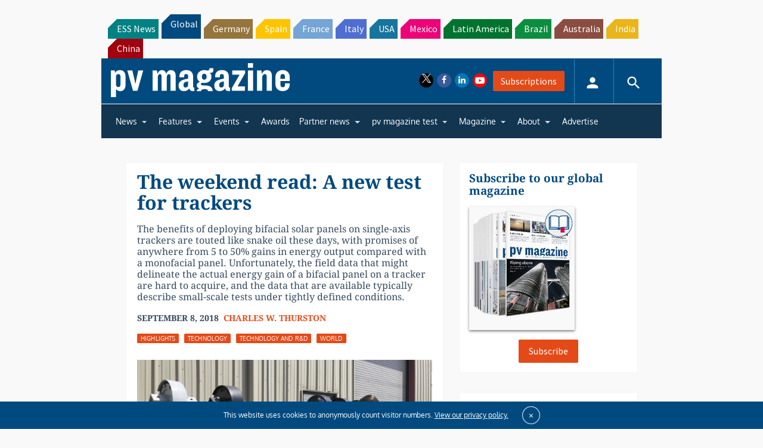

--- FILE ---
content_type: text/html; charset=utf-8
request_url: https://www.google.com/recaptcha/api2/aframe
body_size: 269
content:
<!DOCTYPE HTML><html><head><meta http-equiv="content-type" content="text/html; charset=UTF-8"></head><body><script nonce="ZQHRUi6_SfTqqqWhmdDVLg">/** Anti-fraud and anti-abuse applications only. See google.com/recaptcha */ try{var clients={'sodar':'https://pagead2.googlesyndication.com/pagead/sodar?'};window.addEventListener("message",function(a){try{if(a.source===window.parent){var b=JSON.parse(a.data);var c=clients[b['id']];if(c){var d=document.createElement('img');d.src=c+b['params']+'&rc='+(localStorage.getItem("rc::a")?sessionStorage.getItem("rc::b"):"");window.document.body.appendChild(d);sessionStorage.setItem("rc::e",parseInt(sessionStorage.getItem("rc::e")||0)+1);localStorage.setItem("rc::h",'1768377029301');}}}catch(b){}});window.parent.postMessage("_grecaptcha_ready", "*");}catch(b){}</script></body></html>